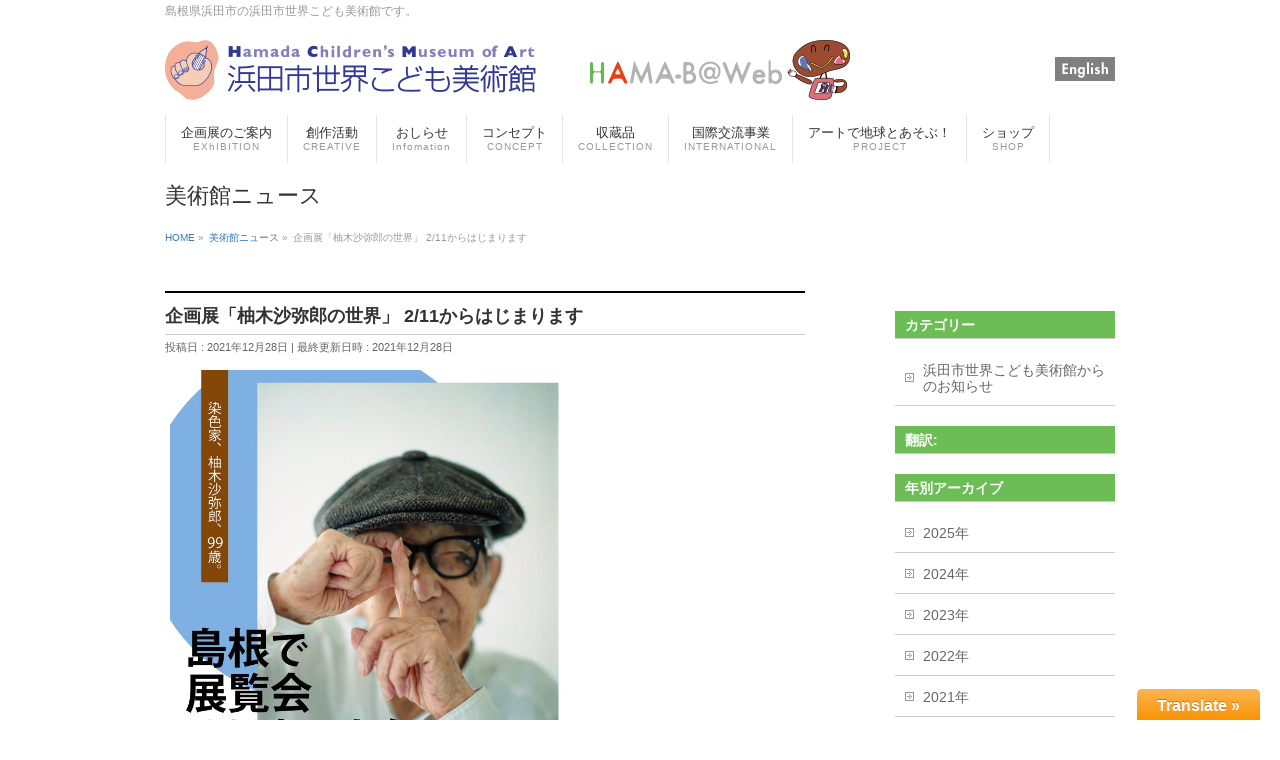

--- FILE ---
content_type: text/html; charset=UTF-8
request_url: https://www.hamada-kodomo-art.com/info/samiro-1/
body_size: 9148
content:
<!DOCTYPE html>
<!--新サーバ-->
<!--[if IE]>
<meta http-equiv="X-UA-Compatible" content="IE=Edge">
<![endif]-->
<html xmlns:fb="https://ogp.me/ns/fb" lang="ja">
<head>
<meta charset="UTF-8" />
<meta http-equiv="X-UA-Compatible" content="IE=edge">
<meta name="viewport" content="width=device-width, initial-scale=1">
<title>企画展「柚木沙弥郎の世界」 2/11からはじまります | 浜田市世界こども美術館</title>
<link rel="start" href="https://www.hamada-kodomo-art.com" title="HOME" />

<!--[if lte IE 8]>
<link rel="stylesheet" type="text/css" media="all" href="https://www.hamada-kodomo-art.com/wp-content/themes/biz-vektor-child/style_oldie.css" />
<![endif]-->
<meta id="viewport" name="viewport" content="width=device-width, initial-scale=1">

<!-- Global site tag (gtag.js) - Google Analytics --> <script async src="https://www.googletagmanager.com/gtag/js?id=G-RBVBV86Y5P"></script>
<script>
   window.dataLayer = window.dataLayer || [];
   function gtag(){dataLayer.push(arguments);}
   gtag('js', new Date());

   gtag('config', 'G-RBVBV86Y5P');
</script>


<meta name='robots' content='max-image-preview:large' />
<link rel='dns-prefetch' href='//html5shiv.googlecode.com' />
<link rel='dns-prefetch' href='//maxcdn.bootstrapcdn.com' />
<link rel='dns-prefetch' href='//fonts.googleapis.com' />
<link rel='dns-prefetch' href='//s.w.org' />
<link rel="alternate" type="application/rss+xml" title="浜田市世界こども美術館 &raquo; フィード" href="https://www.hamada-kodomo-art.com/feed/" />
<link rel="alternate" type="application/rss+xml" title="浜田市世界こども美術館 &raquo; コメントフィード" href="https://www.hamada-kodomo-art.com/comments/feed/" />
<meta name="description" content="展覧会 特設サイトをオープンしました。ローソン各店で【前売券】先行発売中です。(Lコード: 63079)" />
		<script type="text/javascript">
			window._wpemojiSettings = {"baseUrl":"https:\/\/s.w.org\/images\/core\/emoji\/13.1.0\/72x72\/","ext":".png","svgUrl":"https:\/\/s.w.org\/images\/core\/emoji\/13.1.0\/svg\/","svgExt":".svg","source":{"concatemoji":"https:\/\/www.hamada-kodomo-art.com\/wp-includes\/js\/wp-emoji-release.min.js?ver=5.8.12"}};
			!function(e,a,t){var n,r,o,i=a.createElement("canvas"),p=i.getContext&&i.getContext("2d");function s(e,t){var a=String.fromCharCode;p.clearRect(0,0,i.width,i.height),p.fillText(a.apply(this,e),0,0);e=i.toDataURL();return p.clearRect(0,0,i.width,i.height),p.fillText(a.apply(this,t),0,0),e===i.toDataURL()}function c(e){var t=a.createElement("script");t.src=e,t.defer=t.type="text/javascript",a.getElementsByTagName("head")[0].appendChild(t)}for(o=Array("flag","emoji"),t.supports={everything:!0,everythingExceptFlag:!0},r=0;r<o.length;r++)t.supports[o[r]]=function(e){if(!p||!p.fillText)return!1;switch(p.textBaseline="top",p.font="600 32px Arial",e){case"flag":return s([127987,65039,8205,9895,65039],[127987,65039,8203,9895,65039])?!1:!s([55356,56826,55356,56819],[55356,56826,8203,55356,56819])&&!s([55356,57332,56128,56423,56128,56418,56128,56421,56128,56430,56128,56423,56128,56447],[55356,57332,8203,56128,56423,8203,56128,56418,8203,56128,56421,8203,56128,56430,8203,56128,56423,8203,56128,56447]);case"emoji":return!s([10084,65039,8205,55357,56613],[10084,65039,8203,55357,56613])}return!1}(o[r]),t.supports.everything=t.supports.everything&&t.supports[o[r]],"flag"!==o[r]&&(t.supports.everythingExceptFlag=t.supports.everythingExceptFlag&&t.supports[o[r]]);t.supports.everythingExceptFlag=t.supports.everythingExceptFlag&&!t.supports.flag,t.DOMReady=!1,t.readyCallback=function(){t.DOMReady=!0},t.supports.everything||(n=function(){t.readyCallback()},a.addEventListener?(a.addEventListener("DOMContentLoaded",n,!1),e.addEventListener("load",n,!1)):(e.attachEvent("onload",n),a.attachEvent("onreadystatechange",function(){"complete"===a.readyState&&t.readyCallback()})),(n=t.source||{}).concatemoji?c(n.concatemoji):n.wpemoji&&n.twemoji&&(c(n.twemoji),c(n.wpemoji)))}(window,document,window._wpemojiSettings);
		</script>
		<style type="text/css">
img.wp-smiley,
img.emoji {
	display: inline !important;
	border: none !important;
	box-shadow: none !important;
	height: 1em !important;
	width: 1em !important;
	margin: 0 .07em !important;
	vertical-align: -0.1em !important;
	background: none !important;
	padding: 0 !important;
}
</style>
	<link rel='stylesheet' id='glt-toolbar-styles-css'  href='https://www.hamada-kodomo-art.com/wp-content/plugins/google-language-translator/css/toolbar.css?ver=5.8.12' type='text/css' media='all' />
<link rel='stylesheet' id='google-language-translator-css'  href='https://www.hamada-kodomo-art.com/wp-content/plugins/google-language-translator/css/style.css?ver=5.8.12' type='text/css' media='all' />
<link rel='stylesheet' id='wp-block-library-css'  href='https://www.hamada-kodomo-art.com/wp-includes/css/dist/block-library/style.min.css?ver=5.8.12' type='text/css' media='all' />
<link rel='stylesheet' id='contact-form-7-css'  href='https://www.hamada-kodomo-art.com/wp-content/plugins/contact-form-7/includes/css/styles.css?ver=4.6.1' type='text/css' media='all' />
<link rel='stylesheet' id='Biz_Vektor_common_style-css'  href='https://www.hamada-kodomo-art.com/wp-content/themes/biz-vektor/css/bizvektor_common_min.css?ver=1.8.16' type='text/css' media='all' />
<link rel='stylesheet' id='Biz_Vektor_Design_style-css'  href='https://www.hamada-kodomo-art.com/wp-content/themes/biz-vektor/design_skins/plain/plain.css?ver=1.8.16' type='text/css' media='all' />
<link rel='stylesheet' id='Biz_Vektor_plugin_sns_style-css'  href='https://www.hamada-kodomo-art.com/wp-content/themes/biz-vektor/plugins/sns/style_bizvektor_sns.css?ver=5.8.12' type='text/css' media='all' />
<link rel='stylesheet' id='Biz_Vektor_add_font_awesome-css'  href='//maxcdn.bootstrapcdn.com/font-awesome/4.3.0/css/font-awesome.min.css?ver=5.8.12' type='text/css' media='all' />
<link rel='stylesheet' id='Biz_Vektor_add_web_fonts-css'  href='//fonts.googleapis.com/css?family=Droid+Sans%3A700%7CLato%3A900%7CAnton&#038;ver=5.8.12' type='text/css' media='all' />
<link rel='stylesheet' id='jquery.lightbox.min.css-css'  href='https://www.hamada-kodomo-art.com/wp-content/plugins/wp-jquery-lightbox/styles/lightbox.min.css?ver=1.4.6' type='text/css' media='all' />
<script type='text/javascript' src='https://www.hamada-kodomo-art.com/wp-includes/js/jquery/jquery.min.js?ver=3.6.0' id='jquery-core-js'></script>
<script type='text/javascript' src='https://www.hamada-kodomo-art.com/wp-includes/js/jquery/jquery-migrate.min.js?ver=3.3.2' id='jquery-migrate-js'></script>
<script type='text/javascript' src='https://www.hamada-kodomo-art.com/wp-content/plugins/google-language-translator/js/load-flags.js?ver=5.8.12' id='glt-flags-js'></script>
<script type='text/javascript' src='https://www.hamada-kodomo-art.com/wp-content/plugins/google-language-translator/js/load-toolbar.js?ver=5.8.12' id='glt-load-toolbar-js'></script>
<script type='text/javascript' src='//html5shiv.googlecode.com/svn/trunk/html5.js' id='html5shiv-js'></script>
<link rel="https://api.w.org/" href="https://www.hamada-kodomo-art.com/wp-json/" /><link rel="EditURI" type="application/rsd+xml" title="RSD" href="https://www.hamada-kodomo-art.com/xmlrpc.php?rsd" />
<link rel="wlwmanifest" type="application/wlwmanifest+xml" href="https://www.hamada-kodomo-art.com/wp-includes/wlwmanifest.xml" /> 
<link rel="canonical" href="https://www.hamada-kodomo-art.com/info/samiro-1/" />
<link rel='shortlink' href='https://www.hamada-kodomo-art.com/?p=7318' />
<link rel="alternate" type="application/json+oembed" href="https://www.hamada-kodomo-art.com/wp-json/oembed/1.0/embed?url=https%3A%2F%2Fwww.hamada-kodomo-art.com%2Finfo%2Fsamiro-1%2F" />
<link rel="alternate" type="text/xml+oembed" href="https://www.hamada-kodomo-art.com/wp-json/oembed/1.0/embed?url=https%3A%2F%2Fwww.hamada-kodomo-art.com%2Finfo%2Fsamiro-1%2F&#038;format=xml" />
<style type="text/css">.goog-tooltip {display: none !important;}.goog-tooltip:hover {display: none !important;}.goog-text-highlight {background-color: transparent !important; border: none !important; box-shadow: none !important;}#google_language_translator { width:auto !important; }#flags { display:none; }.goog-te-banner-frame{visibility:hidden !important;}body { top:0px !important;}</style><!-- [ BizVektor OGP ] -->
<meta property="og:site_name" content="浜田市世界こども美術館" />
<meta property="og:url" content="https://www.hamada-kodomo-art.com/info/samiro-1/" />
<meta property="fb:app_id" content="" />
<meta property="og:type" content="article" />
<meta property="og:image" content="https://www.hamada-kodomo-art.com/wp-content/uploads/2021/12/samiro-shimane-1024x1024.jpg" />
<meta property="og:title" content="企画展「柚木沙弥郎の世界」 2/11からはじまります | 浜田市世界こども美術館" />
<meta property="og:description" content="展覧会 特設サイトをオープンしました。
ローソン各店で【前売券】先行発売中です。(Lコード: 63079)" />
<!-- [ /BizVektor OGP ] -->
<!--[if lte IE 8]>
<link rel="stylesheet" type="text/css" media="all" href="https://www.hamada-kodomo-art.com/wp-content/themes/biz-vektor/design_skins/plain/plain_oldie.css" />
<![endif]-->
<link rel="SHORTCUT ICON" HREF="//www.hamada-kodomo-art.com/wp-content/uploads/2016/05/favicon.ico" /><link rel="pingback" href="https://www.hamada-kodomo-art.com/xmlrpc.php" />
<style type="text/css">
/*-------------------------------------------*/
/*	font
/*-------------------------------------------*/
h1,h2,h3,h4,h4,h5,h6,#header #site-title,#pageTitBnr #pageTitInner #pageTit,#content .leadTxt,#sideTower .localHead {font-family: "ヒラギノ角ゴ Pro W3","Hiragino Kaku Gothic Pro","メイリオ",Meiryo,Osaka,"ＭＳ Ｐゴシック","MS PGothic",sans-serif; }
#pageTitBnr #pageTitInner #pageTit { font-weight:lighter; }
#gMenu .menu li a strong {font-family: "ヒラギノ角ゴ Pro W3","Hiragino Kaku Gothic Pro","メイリオ",Meiryo,Osaka,"ＭＳ Ｐゴシック","MS PGothic",sans-serif; }
</style>
<link rel="stylesheet" href="https://www.hamada-kodomo-art.com/wp-content/themes/biz-vektor-child/style.css" type="text/css" media="all" />
<style type="text/css">
.googleCalendar iframe {
  width: 100%;
  height: 600px;
}
@media all and (min-width: 768px) {
  .googleCalendar iframe {
	height: 600px;
  }
}</style>
	<script type="text/javascript">
  var _gaq = _gaq || [];
  _gaq.push(['_setAccount', 'UA-1150766-50']);
  _gaq.push(['_trackPageview']);
    (function() {
	var ga = document.createElement('script'); ga.type = 'text/javascript'; ga.async = true;
	ga.src = ('https:' == document.location.protocol ? 'https://ssl' : 'http://www') + '.google-analytics.com/ga.js';
	var s = document.getElementsByTagName('script')[0]; s.parentNode.insertBefore(ga, s);
  })();
</script>
<!-- BootstrapのCSS読み込み -->
<link href="https://www.hamada-kodomo-art.com/wp-content/themes/bs/css/bootstrap.min.css" rel="stylesheet">
<!-- jQuery読み込み -->
<script src="https://ajax.googleapis.com/ajax/libs/jquery/1.11.3/jquery.min.js"></script>
<!-- BootstrapのJS読み込み -->
<script src="https://www.hamada-kodomo-art.com/wp-content/themes/bs/js/bootstrap.min.js"></script>
<link href="//netdna.bootstrapcdn.com/bootstrap/3.3.2/css/bootstrap.min.css" rel="stylesheet">
<script src="//netdna.bootstrapcdn.com/bootstrap/3.3.2/js/bootstrap.min.js"></script>
</head>

<body class="info-template-default single single-info postid-7318 two-column right-sidebar">

<div id="fb-root"></div>

<div id="wrap">

<!--[if lte IE 8]>
<div id="eradi_ie_box">
<div class="alert_title">ご利用の Internet Exproler は古すぎます。</div>
<p>このウェブサイトはあなたがご利用の Internet Explorer をサポートしていないため、正しく表示・動作しません。<br />
古い Internet Exproler はセキュリティーの問題があるため、新しいブラウザに移行する事が強く推奨されています。<br />
最新の Internet Exproler を利用するか、<a href="https://www.google.co.jp/chrome/browser/index.html" target="_blank">Chrome</a> や <a href="https://www.mozilla.org/ja/firefox/new/" target="_blank">Firefox</a> など、より早くて快適なブラウザをご利用ください。</p>
</div>
<![endif]-->

<!-- [ #headerTop ] -->
<div id="headerTop">
<div class="innerBox">
<div id="site-description">島根県浜田市の浜田市世界こども美術館です。</div>
</div>
</div><!-- [ /#headerTop ] -->

<!-- [ #header ] -->
<div id="header">
<div id="headerInner" class="innerBox">
<!-- [ #headLogo ] -->
<div id="site-title">
<a href="https://www.hamada-kodomo-art.com/" title="浜田市世界こども美術館" rel="home">
<img src="//www.hamada-kodomo-art.com/wp-content/uploads/2016/05/head01.gif" alt="浜田市世界こども美術館" /></a>
</div>
<!-- [ /#headLogo ] -->

<!-- [ #headContact ] -->
<div class="headen">
	<a href="https://eng.hamada-kodomo-art.com/" target="_blank">
		<img src="https://www.hamada-kodomo-art.com/wp-content/themes/biz-vektor-child/images/head_en_off.png" />
	</a>
</div>
<!-- [ /#headContact ] -->

</div>
<!-- #headerInner -->
</div>
<!-- [ /#header ] -->


<!-- [ #gMenu ] -->
<div id="gMenu" class="itemClose">
<div id="gMenuInner" class="innerBox">
<h3 class="assistive-text" onclick="showHide('gMenu');"><span>MENU</span></h3>
<div class="skip-link screen-reader-text">
	<a href="#content" title="メニューを飛ばす">メニューを飛ばす</a>
</div>
<div class="menu-headernavigation-container"><ul id="menu-headernavigation" class="menu"><li id="menu-item-671" class="menu-item menu-item-type-post_type menu-item-object-page menu-item-has-children"><a href="https://www.hamada-kodomo-art.com/exhibition/"><strong>企画展のご案内<span>EXhIBITION</span></strong></a>
<ul class="sub-menu">
	<li id="menu-item-1931" class="menu-item menu-item-type-post_type menu-item-object-page"><a href="https://www.hamada-kodomo-art.com/exhibition/next/">現在の企画展</a></li>
	<li id="menu-item-1738" class="menu-item menu-item-type-post_type menu-item-object-page"><a href="https://www.hamada-kodomo-art.com/exhibition/schedule/">企画展スケジュール</a></li>
	<li id="menu-item-673" class="menu-item menu-item-type-post_type menu-item-object-page"><a href="https://www.hamada-kodomo-art.com/collection/">コレクション室</a></li>
	<li id="menu-item-674" class="menu-item menu-item-type-post_type menu-item-object-page"><a href="https://www.hamada-kodomo-art.com/exhibition/independants/">浜田こどもアンデパンダン展</a></li>
	<li id="menu-item-675" class="menu-item menu-item-type-post_type menu-item-object-page"><a href="https://www.hamada-kodomo-art.com/exhibition/past/">過去の企画展</a></li>
</ul>
</li>
<li id="menu-item-676" class="menu-item menu-item-type-post_type menu-item-object-page menu-item-has-children"><a href="https://www.hamada-kodomo-art.com/creative/"><strong>創作活動<span>CREATIVE</span></strong></a>
<ul class="sub-menu">
	<li id="menu-item-4403" class="menu-item menu-item-type-post_type menu-item-object-page"><a href="https://www.hamada-kodomo-art.com/creative/%e9%81%8e%e5%8e%bb%e3%81%ae%e3%81%93%e3%81%a9%e3%82%82%e7%be%8e%e8%a1%93%e9%a4%a8%e3%81%be%e3%81%a4%e3%82%8a/">過去のこども美術館まつり</a></li>
	<li id="menu-item-677" class="menu-item menu-item-type-post_type menu-item-object-page"><a href="https://www.hamada-kodomo-art.com/creative/biscuits/">び☆すけっと募集</a></li>
</ul>
</li>
<li id="menu-item-7238" class="menu-item menu-item-type-post_type_archive menu-item-object-info"><a href="https://www.hamada-kodomo-art.com/info/"><strong>おしらせ<span>Infomation</span></strong></a></li>
<li id="menu-item-666" class="menu-item menu-item-type-post_type menu-item-object-page menu-item-has-children"><a href="https://www.hamada-kodomo-art.com/concept/"><strong>コンセプト<span>CONCEPT</span></strong></a>
<ul class="sub-menu">
	<li id="menu-item-667" class="menu-item menu-item-type-post_type menu-item-object-page"><a href="https://www.hamada-kodomo-art.com/concept/introduction/">施設の紹介</a></li>
	<li id="menu-item-668" class="menu-item menu-item-type-post_type menu-item-object-page"><a href="https://www.hamada-kodomo-art.com/concept/multipurpose/">多目的ホール利用のご案内</a></li>
	<li id="menu-item-669" class="menu-item menu-item-type-post_type menu-item-object-page"><a href="https://www.hamada-kodomo-art.com/concept/school/">ミュージアムスクール</a></li>
	<li id="menu-item-670" class="menu-item menu-item-type-post_type menu-item-object-page"><a href="https://www.hamada-kodomo-art.com/concept/outline/">沿革・概要</a></li>
	<li id="menu-item-1666" class="menu-item menu-item-type-post_type menu-item-object-page"><a href="https://www.hamada-kodomo-art.com/concept/access/">アクセスマップ</a></li>
	<li id="menu-item-10327" class="menu-item menu-item-type-post_type menu-item-object-page"><a href="https://www.hamada-kodomo-art.com/concept/admission/">利用案内・料金</a></li>
</ul>
</li>
<li id="menu-item-679" class="menu-item menu-item-type-post_type menu-item-object-page"><a href="https://www.hamada-kodomo-art.com/artcollections/"><strong>収蔵品<span>COLLECTION</span></strong></a></li>
<li id="menu-item-6788" class="menu-item menu-item-type-post_type menu-item-object-page menu-item-has-children"><a href="https://www.hamada-kodomo-art.com/international/"><strong>国際交流事業<span>INTERNATIONAL</span></strong></a>
<ul class="sub-menu">
	<li id="menu-item-4356" class="menu-item menu-item-type-post_type menu-item-object-page"><a href="https://www.hamada-kodomo-art.com/international/">これまでの国際交流ワークショップ</a></li>
</ul>
</li>
<li id="menu-item-9829" class="menu-item menu-item-type-post_type menu-item-object-page"><a href="https://www.hamada-kodomo-art.com/playwith-earth/"><strong>アートで地球とあそぶ！<span>PROJECT</span></strong></a></li>
<li id="menu-item-682" class="menu-item menu-item-type-post_type menu-item-object-page menu-item-has-children"><a href="https://www.hamada-kodomo-art.com/shop/"><strong>ショップ<span>SHOP</span></strong></a>
<ul class="sub-menu">
	<li id="menu-item-683" class="menu-item menu-item-type-post_type menu-item-object-page"><a href="https://www.hamada-kodomo-art.com/shop/guidebook/">企画展ガイドブック</a></li>
</ul>
</li>
</ul></div>
</div><!-- [ /#gMenuInner ] -->
</div>
<!-- [ /#gMenu ] -->


<div id="pageTitBnr">
<div class="innerBox">
<div id="pageTitInner">
<div id="pageTit">
美術館ニュース</div>
</div><!-- [ /#pageTitInner ] -->
</div>
</div><!-- [ /#pageTitBnr ] -->
<!-- [ #panList ] -->
<div id="panList">
<div id="panListInner" class="innerBox">
<ul><li id="panHome"><a href="https://www.hamada-kodomo-art.com"><span>HOME</span></a> &raquo; </li><li itemscope itemtype="http://data-vocabulary.org/Breadcrumb"><a href="http://www.hamada-kodomo-art.com/info/" itemprop="url"><span itemprop="title">美術館ニュース</span></a> &raquo; </li><li><span>企画展「柚木沙弥郎の世界」 2/11からはじまります</span></li></ul></div>
</div>
<!-- [ /#panList ] -->





<div id="main">

<!-- [ #container ] -->
<div id="container" class="innerBox">
	<!-- [ #content ] -->
	<div id="content" class="content">

<!-- [ #post- ] -->
<div id="post-7318" class="post-7318 info type-info status-publish has-post-thumbnail hentry">
	<h1 class="entryPostTitle entry-title">企画展「柚木沙弥郎の世界」 2/11からはじまります</h1>
	<div class="entry-meta">
<span class="published">投稿日 : 2021年12月28日</span>
<span class="updated entry-meta-items">最終更新日時 : 2021年12月28日</span>
<span class="vcard author entry-meta-items">投稿者 : <span class="fn">artkodomo</span></span>
</div>
<!-- .entry-meta -->
	<div class="entry-content post-content">
		<p><span style="font-size: small; color: #000000;"><img loading="lazy" class="alignnone size-large wp-image-7319" src="https://www.hamada-kodomo-art.com/wp-content/uploads/2021/12/samiro-shimane-1024x1024.jpg" alt="" width="400" height="400" srcset="https://www.hamada-kodomo-art.com/wp-content/uploads/2021/12/samiro-shimane-1024x1024.jpg 1024w, https://www.hamada-kodomo-art.com/wp-content/uploads/2021/12/samiro-shimane-300x300.jpg 300w, https://www.hamada-kodomo-art.com/wp-content/uploads/2021/12/samiro-shimane-150x150.jpg 150w, https://www.hamada-kodomo-art.com/wp-content/uploads/2021/12/samiro-shimane-768x768.jpg 768w, https://www.hamada-kodomo-art.com/wp-content/uploads/2021/12/samiro-shimane-1536x1536.jpg 1536w, https://www.hamada-kodomo-art.com/wp-content/uploads/2021/12/samiro-shimane-2048x2048.jpg 2048w, https://www.hamada-kodomo-art.com/wp-content/uploads/2021/12/samiro-shimane-200x200.jpg 200w" sizes="(max-width: 400px) 100vw, 400px" /></span></p>
<p><span style="font-size: medium; color: #000000;">2022年 2月11日(祝)から、企画展「柚木沙弥郎の世界」を開催します。</span><br />
<span style="font-size: small; color: #000000;">展覧会の特設サイトを公開しました。</span><br />
<a href="https://www.hamada-kodomo-art.com/samiro/"><span style="font-size: small; color: #000000;">https://www.hamada-kodomo-art.com/samiro/</span></a></p>
<p><span style="font-size: small; color: #000000;">現在、ローソンチケットにて【前売券】を先行発売中。</span><br />
<span style="font-size: small; color: #000000;">◆一般チケット：前売 600円（当日800円）《 Lコード 63079 》</span><br />
<span style="font-size: small; color: #000000;">※～2/10(木)まで販売</span></p>
<p><span style="font-size: small; color: #ff0000;">※浜田市民の方は、当日券も 600円です（市民割）</span><br />
<span style="font-size: small; color: #00008b;">＊＊前売券の </span><span style="font-size: small; color: #00008b;"><strong>店頭販売は 1/15(土)よりスタート</strong>。（現在は販売しておりません）</span><br />
《<span style="font-size: small; color: #00008b;">浜田市世界こども美術館・浜田市立石正美術館、石央文化ホール にて 1/15(土)～2/10(木)まで 販売 》</span></p>
<p><strong><span style="font-size: meidum; color: #000000;">詳しくは <a href="https://www.hamada-kodomo-art.com/samiro/">特設サイト</a> をご覧ください</span></strong></p>
			</div><!-- .entry-content -->



</div>
<!-- [ /#post- ] -->

<div id="nav-below" class="navigation">
	<div class="nav-previous"><a href="https://www.hamada-kodomo-art.com/info/2021-2022/" rel="prev"><span class="meta-nav">&larr;</span> 年末年始の開館について</a></div>
	<div class="nav-next"><a href="https://www.hamada-kodomo-art.com/info/taisaku-2022-1/" rel="next">感染症対策について（1月更新） <span class="meta-nav">&rarr;</span></a></div>
</div><!-- #nav-below -->


<div id="comments">





</div><!-- #comments -->



</div>
<!-- [ /#content ] -->

<!-- [ #sideTower ] -->
<div id="sideTower" class="sideTower">
				<div class="localSection sideWidget">
			<div class="localNaviBox">
			<h3 class="localHead">カテゴリー</h3>
			<ul class="localNavi">
		    	<li class="cat-item cat-item-6"><a href="https://www.hamada-kodomo-art.com/info-cat/information/">浜田市世界こども美術館からのお知らせ</a>
</li>
			</ul>
			</div>
			</div>
		<div class="sideWidget" id="glt_widget-5" class="widget widget_glt_widget"><h3 class="localHead">翻訳:</h3><div id="flags" class="size18"><ul id="sortable" class="ui-sortable" style="float:left"><li id='Chinese (Simplified)'><a title='Chinese (Simplified)' class='notranslate flag zh-CN Chinese (Simplified)'></a></li><li id='Chinese (Traditional)'><a title='Chinese (Traditional)' class='notranslate flag zh-TW Chinese (Traditional)'></a></li><li id='English'><a title='English' class='notranslate flag en united-states'></a></li><li id='Japanese'><a title='Japanese' class='notranslate flag ja Japanese'></a></li><li id='Korean'><a title='Korean' class='notranslate flag ko Korean'></a></li></ul></div><div id="google_language_translator"></div></div>	<div class="localSection sideWidget">
	<div class="localNaviBox">
	<h3 class="localHead">年別アーカイブ</h3>
	<ul class="localNavi">
		<li><a href='https://www.hamada-kodomo-art.com/2025/?post_type=info'>2025年</a></li>
	<li><a href='https://www.hamada-kodomo-art.com/2024/?post_type=info'>2024年</a></li>
	<li><a href='https://www.hamada-kodomo-art.com/2023/?post_type=info'>2023年</a></li>
	<li><a href='https://www.hamada-kodomo-art.com/2022/?post_type=info'>2022年</a></li>
	<li><a href='https://www.hamada-kodomo-art.com/2021/?post_type=info'>2021年</a></li>
	<li><a href='https://www.hamada-kodomo-art.com/2020/?post_type=info'>2020年</a></li>
	<li><a href='https://www.hamada-kodomo-art.com/2019/?post_type=info'>2019年</a></li>
	<li><a href='https://www.hamada-kodomo-art.com/2018/?post_type=info'>2018年</a></li>
	<li><a href='https://www.hamada-kodomo-art.com/2017/?post_type=info'>2017年</a></li>
	<li><a href='https://www.hamada-kodomo-art.com/2016/?post_type=info'>2016年</a></li>
	</ul>
	</div>
	</div>
<div class="sideWidget" id="text-9" class="widget widget_text">			<div class="textwidget"><br />
<div class="sideinq">
	<a href="https://www.hamada-kodomo-art.com/contact/">
		<img src="https://www.hamada-kodomo-art.com/wp-content/themes/biz-vektor-child/images/b02.gif" />
	</a>
</div>
</div>
		</div></div>
<!-- [ /#sideTower ] -->
</div>
<!-- [ /#container ] -->

</div><!-- #main -->

<div id="back-top">
<a href="#wrap">
	<img id="pagetop" src="https://www.hamada-kodomo-art.com/wp-content/themes/biz-vektor/js/res-vektor/images/footer_pagetop.png" alt="PAGETOP" />
</a>
</div>

<!-- [ #footerSection ] -->
<div id="footerSection">

	<div id="pagetop">
	<div id="pagetopInner" class="innerBox">
	<a href="#wrap">PAGETOP</a>
	</div>
	</div>

	<div id="footMenu">
	<div id="footMenuInner" class="innerBox">
	<div class="menu-footernavigation-container"><ul id="menu-footernavigation" class="menu"><li id="menu-item-548" class="menu-item menu-item-type-post_type menu-item-object-page menu-item-548"><a href="https://www.hamada-kodomo-art.com/privacy/">プライバシーポリシー</a></li>
<li id="menu-item-549" class="menu-item menu-item-type-post_type menu-item-object-page menu-item-549"><a href="https://www.hamada-kodomo-art.com/sitemap-page/">サイトマップ</a></li>
</ul></div>	</div>
	</div>

	<!-- [ #footer ] -->
	<div id="footer">
	<!-- [ #footerInner ] -->
	<div id="footerInner" class="innerBox">
		<dl id="footerOutline">
		<dt>浜田市世界こども美術館</dt>
		<div class="footerinfo">〒697-0016島根県浜田市野原町859-1<br />
		TEL.0855-23-8451　FAX.0855-23-8452<br />
		開館時間：午前9時30分~午後5時<br />　（入館は午後4時30分まで）<br />
		観覧料：展覧会により異なる<br />
		※身体障害者手帳・戦傷病者手帳・被爆者健康手帳・精神障害者保健福祉手帳・療育手帳をお持ちの方は半額。介助者(1名)は無料。【受付にて手帳を提示】</div>
		<dd>
				</dd>
		</dl>
		<!-- [ #footerSiteMap ] -->
		<div id="footerSiteMap">
<div class="menu-footersitemap-container"><ul id="menu-footersitemap" class="menu"><li id="menu-item-552" class="menu-item menu-item-type-post_type menu-item-object-page menu-item-has-children menu-item-552"><a href="https://www.hamada-kodomo-art.com/concept/">美術館コンセプト</a>
<ul class="sub-menu">
	<li id="menu-item-553" class="menu-item menu-item-type-post_type menu-item-object-page menu-item-553"><a href="https://www.hamada-kodomo-art.com/concept/introduction/">施設の紹介</a></li>
	<li id="menu-item-554" class="menu-item menu-item-type-post_type menu-item-object-page menu-item-554"><a href="https://www.hamada-kodomo-art.com/concept/multipurpose/">多目的ホール利用のご案内</a></li>
</ul>
</li>
<li id="menu-item-555" class="menu-item menu-item-type-post_type menu-item-object-page menu-item-has-children menu-item-555"><a href="https://www.hamada-kodomo-art.com/exhibition/">企画展のご案内</a>
<ul class="sub-menu">
	<li id="menu-item-536" class="menu-item menu-item-type-post_type menu-item-object-page menu-item-536"><a href="https://www.hamada-kodomo-art.com/collection/">コレクション室</a></li>
</ul>
</li>
<li id="menu-item-542" class="menu-item menu-item-type-custom menu-item-object-custom menu-item-542"><a href="/info/">お知らせ</a></li>
<li id="menu-item-4829" class="menu-item menu-item-type-custom menu-item-object-custom menu-item-4829"><a href="http://www.hamada-kodomo-art.com/creative/">創作活動</a></li>
</ul></div></div>
		<!-- [ /#footerSiteMap ] -->
	</div>
	<!-- [ /#footerInner ] -->
	</div>
	<!-- [ /#footer ] -->

	<!-- [ #siteBottom ] -->
	<div id="siteBottom">
	<div id="siteBottomInner" class="innerBox">
	<div id="copy">Copyright &copy; <a href="https://www.hamada-kodomo-art.com/" rel="home">浜田市世界こども美術館</a> All Rights Reserved.</div><div id="powerd">Powered by <a href="https://ja.wordpress.org/">WordPress</a> &amp; <a href="http://bizvektor.com" target="_blank" title="無料WordPressテーマ BizVektor(ビズベクトル)"> BizVektor Theme</a> by <a href="http://www.vektor-inc.co.jp" target="_blank" title="株式会社ベクトル -ウェブサイト制作・WordPressカスタマイズ- [ 愛知県名古屋市 ]">Vektor,Inc.</a> technology.</div>	</div>
	</div>
	<!-- [ /#siteBottom ] -->
</div>
<!-- [ /#footerSection ] -->
</div>
<!-- [ /#wrap ] -->
    <script>jQuery(document).ready(function($) { $('#flags a, a.single-language, .tool-items a').each(function() { $(this).attr('data-lang', $(this).attr('title')); }); $("a.flag").on("click",function(){function l(){doGoogleLanguageTranslator(default_lang+"|"+default_lang); }function n(){doGoogleLanguageTranslator(default_lang+"|"+lang_prefix); } lang_text=$(this).attr('data-lang'),default_lang="ja",lang_prefix=$(this).attr("class").split(" ")[2],$(".tool-container").hide(),lang_prefix==default_lang?l():n()}),0==$("body > #google_language_translator").length&&$("#glt-footer").html("<div id='google_language_translator'></div>")});</script>

    <div id="glt-translate-trigger"><span class="notranslate">Translate &raquo;</span></div><div id="glt-toolbar"></div><div id='glt-footer'></div><script type='text/javascript'>function GoogleLanguageTranslatorInit() { new google.translate.TranslateElement({pageLanguage: 'ja', autoDisplay: false}, 'google_language_translator');}</script><script type='text/javascript' src='//translate.google.com/translate_a/element.js?cb=GoogleLanguageTranslatorInit'></script><script type='text/javascript' src='https://www.hamada-kodomo-art.com/wp-content/plugins/contact-form-7/includes/js/jquery.form.min.js?ver=3.51.0-2014.06.20' id='jquery-form-js'></script>
<script type='text/javascript' id='contact-form-7-js-extra'>
/* <![CDATA[ */
var _wpcf7 = {"recaptcha":{"messages":{"empty":"\u3042\u306a\u305f\u304c\u30ed\u30dc\u30c3\u30c8\u3067\u306f\u306a\u3044\u3053\u3068\u3092\u8a3c\u660e\u3057\u3066\u304f\u3060\u3055\u3044\u3002"}}};
/* ]]> */
</script>
<script type='text/javascript' src='https://www.hamada-kodomo-art.com/wp-content/plugins/contact-form-7/includes/js/scripts.js?ver=4.6.1' id='contact-form-7-js'></script>
<script type='text/javascript' src='https://www.hamada-kodomo-art.com/wp-includes/js/comment-reply.min.js?ver=5.8.12' id='comment-reply-js'></script>
<script type='text/javascript' src='https://www.hamada-kodomo-art.com/wp-content/plugins/wp-jquery-lightbox/jquery.touchwipe.min.js?ver=1.4.6' id='wp-jquery-lightbox-swipe-js'></script>
<script type='text/javascript' id='wp-jquery-lightbox-js-extra'>
/* <![CDATA[ */
var JQLBSettings = {"showTitle":"0","showCaption":"0","showNumbers":"0","fitToScreen":"1","resizeSpeed":"400","showDownload":"0","navbarOnTop":"0","marginSize":"0","slideshowSpeed":"4000","prevLinkTitle":"\u524d\u306e\u753b\u50cf","nextLinkTitle":"\u6b21\u306e\u753b\u50cf","closeTitle":"\u30ae\u30e3\u30e9\u30ea\u30fc\u3092\u9589\u3058\u308b","image":"\u753b\u50cf ","of":"\u306e","download":"\u30c0\u30a6\u30f3\u30ed\u30fc\u30c9","pause":"(\u30b9\u30e9\u30a4\u30c9\u30b7\u30e7\u30fc\u3092\u505c\u6b62\u3059\u308b)","play":"(\u30b9\u30e9\u30a4\u30c9\u30b7\u30e7\u30fc\u3092\u518d\u751f\u3059\u308b)"};
/* ]]> */
</script>
<script type='text/javascript' src='https://www.hamada-kodomo-art.com/wp-content/plugins/wp-jquery-lightbox/jquery.lightbox.min.js?ver=1.4.6' id='wp-jquery-lightbox-js'></script>
<script type='text/javascript' src='https://www.hamada-kodomo-art.com/wp-includes/js/wp-embed.min.js?ver=5.8.12' id='wp-embed-js'></script>
<script type='text/javascript' id='biz-vektor-min-js-js-extra'>
/* <![CDATA[ */
var bv_sliderParams = {"slideshowSpeed":"5000","animation":"fade"};
/* ]]> */
</script>
<script type='text/javascript' src='https://www.hamada-kodomo-art.com/wp-content/themes/biz-vektor/js/biz-vektor-min.js?ver=1.8.16' defer='defer' id='biz-vektor-min-js-js'></script>
</body>
</html>

--- FILE ---
content_type: text/css
request_url: https://www.hamada-kodomo-art.com/wp-content/themes/biz-vektor-child/style.css
body_size: 2448
content:
@charset "utf-8";
/*
Theme Name: ★BizVektor子テーマサンプル★
Theme URI: http://bizvektor.com
Template: biz-vektor
Description: 
Author: ★あなた ｍ９っ・ｗ・）ｂ★
Tags: 
Version: 0.1.0
*/

div #powerd {
	visibility: hidden;
}

#content .gallery img
{
  border-top-width: 5px;
  border-right-width: 5px;
  border-bottom-width: 5px;
  border-left-width: 5px;
  border-top-style: solid;
  border-right-style: solid;
  border-bottom-style: solid;
  border-left-style: solid;
  border-top-color: #f1f1f1;
  border-right-color: #f1f1f1;
  border-bottom-color: #f1f1f1;
  border-left-color: #f1f1f1;
  border-image-source: none;
  border-image-slice: 100% 100% 100% 100%;
  border-image-width: 1 1 1 1;
  border-image-outset: 0 0 0 0;
  border-image-repeat: stretch stretch;
}

a:hover img
{
  opacity: 0.6;
}

.cl {
	clear: both;
}

.headen {
	float: right;
	margin-top: 20px;
	background: url("https://www.hamada-kodomo-art.com/wp-content/themes/biz-vektor-child/images/head_en_on.png") no-repeat;
}
.headen a {
	display: inline-block;
}
.headen a:hover {
	background-color: transparent;
}
.headen a:hover img {
	visibility: hidden;
}

h3.topPrTit {
	background-color: #f8e235;
	border-left: 3px solid #4bb94e;
	padding: 3px 0 3px 10px;
}

.content #topInfo h2 {
	margin-bottom:0px;
	background-color: #2d6dba;
	border-top:0px solid #fff;
	color: #fff;
	padding-left: 15px;
}
.content #topBlog h2 {
	margin-bottom:0px;
	background-color: #de3b26;
	border-top:0px solid #fff;
	color: #fff;
	padding-left: 15px;
}
.content .infoList .rssBtn	{ text-align:right; position:absolute;right:10px;top:12px; }
.content .infoList .rssBtn a	{ background-color:#e5e5e5; color:#000; font-family:'Lato', sans-serif; line-height:24px; font-weight:bold; text-decoration:none; padding:0px 10px;position:relative;}

.sideTower .localHead	{ font-size:14px; border-top:0px solid #666;border-bottom:1px solid #ccc; padding:7px 10px 5px; font-weight:bold; position:relative; }

h3.localHead {
	background-color: #6cbd56;
	color: #fff;
	border: 0;
}
.sideTower .sideWidget h3.localHead a {
	background-color: #6cbd56;
	color: #fff;
	border: 0;
}
.sideTower .sideWidget .textwidget	{ margin-top: -10px; padding-top:0px; background-color: #fff; }
.red {
	color: #ff0000;
}
.blue {
	color: #57a2e9;
}

.sidebg {
	background-color: #fdecc3;
	padding: 10px;
}
.hall {
	margin: 30px 0 10px 0;
	background: url("https://www.hamada-kodomo-art.com/wp-content/themes/biz-vektor-child/images/b01a.gif") no-repeat;
}
.hall a {
	display: inline-block;
}
.hall a:hover {
	background-color: transparent;
}
.hall a:hover img {
	visibility: hidden;
}
.sideinq {
	margin: 10px 0;
	background: url("https://www.hamada-kodomo-art.com/wp-content/themes/biz-vektor-child/images/b02a.gif") no-repeat;
}
.sideinq a {
	display: inline-block;
}
.sideinq a:hover {
	background-color: transparent;
}
.sideinq a:hover img {
	visibility: hidden;
}

#footerOutline dt {
	font-size: 130%;
}
.footerinfo {
	width: 280px;
	margin-top: -5px;
	font-size: 80%;
	line-height: 130%;
}

.mainFootBt {
	display: none;
}



/*20190903追加*/

.ttl_00{display: flex; margin: 65px 0 0 0;}

@media (max-width: 640px){
.ttl_00{ margin: 40px 0 0 0;}
}

.ttl_01 {
font-size:22px;
line-height: 22px;
font-family: font-family: "ヒラギノ角ゴ Pro W6","Hiragino Kaku Gothic Pro", sans-serif;
color:#FF5200;
border-left: 2px solid #FF5200;
padding: 0 15px 0 8px;
}

.ttl_02 {
font-size:22px;
line-height: 22px;
font-family: font-family: "Helvetica","Hiragino Kaku Gothic Pro", sans-serif;
color:#FF5200;
border-left: 2px solid #FF5200;
padding: 0 15px 0 8px;
}

.ttl_02_01 {
font-size:17px;
line-height: 22px;
font-family: font-family: "Helvetica","Hiragino Kaku Gothic Pro", sans-serif;
color:#FF5200;
border-left: 2px solid #FF5200;
padding: 0 15px 0 8px;
}


.ttl_03 {
font-size:16px;
line-height: 22px;
font-family: font-family: "ヒラギノ角ゴStd W5","Hiragino Kaku Gothic Pro", sans-serif;
border-bottom: 1px solid #cccccc;
padding: 5px 0 5px 0;
margin: 10px 0 10px 0;
}

.ttl_left-box {
float: left;
}

.ttl_right-box {
float: right;
font-size:14px;
font-family: font-family: "ヒラギノ角ゴ Pro W6","Hiragino Kaku Gothic Pro", sans-serif;
color:#B2B2B2;
}

@media (max-width: 640px){
.ttl_right-box {display:none;}
}

.clear_fix::after {
  content: "";
  display: block;
  clear: both;
}

.ttl_04 {
font-size:22px;
line-height: 22px;
font-family: font-family: "ヒラギノ角ゴ Pro W6","Hiragino Kaku Gothic Pro", sans-serif;
color:#FF5200;
border-bottom: 1px solid #cccccc;
padding: 5px 0 5px 0;
margin: 10px 0 10px 0;
}


.koku_row { margin: 0; padding: 0 ; width: auto; overflow: hidden; }

@media (min-width: 640px){
	.koku_row {
		max-width: 1280px;
		margin: 0 auto;
		padding: 0;
	}
	.grid-10, .grid-8, .grid-7, .grid-6, .grid-5, .grid-4, .grid-3, .grid-2 {
		float: left;
		padding: 0 0;
	}
	.grid-10 {
		width: 100%;
	}
	.grid-8 {
		width: 80%;
	}
	.grid-7 {
		width: 70%;
	}
	.grid-6 {
		width: 60%;
	}
	.grid-5 {
		width: 50%;
	}
	.grid-4 {
		width: 40%;
	}
	.grid-3 {
		width: 30%;
	}
	.grid-2 {
		width: 20%;
	}
}


.tb_ko_01 table{ margin: 0; padding: 0; border-collapse: collapse; width: 100%; border: 0px solid #ffffff;}
.tb_ko_01 table td{ padding: 0; text-align:left; border-collapse: collapse; vertical-align: top; border: 0px solid #ffffff;}

.tb_ko_02{width: 100px;}
@media (max-width: 640px){
	.tb_ko_02{width: 70px;}
}

.ko_wa_box01{padding: 0 10px 0 0;}


.Teaching_box{
	font-size:14px;
	font-family: font-family: "ヒラギノ角ゴ Pro W6","Hiragino Kaku Gothic Pro", sans-serif;
	color:#B2B2B2;
	text-align:center;
	padding: 0 0 3px 0;
}

@media (min-width: 640px){
.Teaching_box{
	display:none;
	}
}

.ko_wa_box02{padding: 0 0 2px 0;}
.ko_wa_box03{
	padding: 0 0 2px 0;
	font-size:12px;
	font-family: font-family: "ヒラギノ角ゴStd W5","Hiragino Kaku Gothic Pro", sans-serif;
	text-align:center;
}

.ko_wa_box04{
	padding: 0 0 0 0;
	font-size:14px;
	line-height: 22px;
}

@media (max-width: 640px){
.ko_wa_box04{ padding: 0 0 5px 0;}
}

.ko_wa_box05{
	padding: 0 0 0 0;
	margin: 65px 0 0 0;
}
@media (max-width: 640px){
.ko_wa_box05{ margin: 40px 0 0 0;}
}


.ko_wa_box06{
	padding: 0 0 0 0;
	margin: 0 0 0 0;
}

.ko_wa_box07{
	padding: 0 0 0 0;
	margin: 0 0 0 0;
}



.ko_wa_fo01{ font-size:10px;}



.row_box {
	display: flex;
	margin-left: -10px;
}

.col_box {
	width: 100%;
	margin-left: 10px;
	margin-bottom: 10px;
}

@media screen and (max-width: 750px) {
	.row_box { flex-wrap: wrap; }
	.col_box-sm-33 {  width: calc( 33.333% - 10px ); padding:0 0 0 0;}
	.col_box-sm-50 {  width: calc( 50% - 10px ); padding:0 0 0 0;}
	.col_box-sm-100 {  width: calc( 100% - 10px ); padding:0 0 0 0;}
}

.ko_wa_ph_box01{
	padding: 0 0 0 0;
	margin: 0 0 0 0;
}




.ko_wa_2019box01 {
    margin: 25px 0 25px 0;
    background: #ffffff;
    border: solid 1px #FF5200;
    border-radius: 10px;
}
.ko_wa_2019box02 {
    font-size: 18px;
    font-family: font-family: "ヒラギノ角ゴStd W6","Hiragino Kaku Gothic Pro", sans-serif;
    background: #FF5200;
    padding: 5px 10px 5px 10px;
    color: #FFF;
    border-radius: 8px 8px 0 0;
}

.ko_wa_2019_fo01{font-size:15px;}
.ko_wa_2019_fo02{font-size:13px;}

@media (max-width: 640px){
	.ko_wa_2019box02 {font-size: 17px;}
	.ko_wa_2019_fo01 {font-size:14px;}
	.ko_wa_2019_fo02 {font-size:12px;}
}

.ko_wa_2019box03 {
    font-size: 17px;
    font-family: font-family: "ヒラギノ角ゴStd W6","Hiragino Kaku Gothic Pro", sans-serif;
    padding: 10px 0 10px 0;
    margin: 0 15px 0 15px;
    color: #FF5200;
    border-bottom: solid 1px #FF5200;
}

.ko_wa_2019box04 {
    font-size: 14px;
    font-family: font-family: "ヒラギノ角ゴStd W6","Hiragino Kaku Gothic Pro", sans-serif;
    padding: 10px 0 10px 0;
    margin: 0 15px 0 15px;
}


.re_img_thumbs01_maru{
  width: 100%;
  height:100%;
  max-width: 700px;
  position: relative;
}
.re_img_thumbs01_maru::before{
  content: "";
  display: block;
  padding-top: 100%;
}
.re_img_thumbs01_maru a{
  display: block;
  position: absolute;
  top: 0;
  left: 0;
  width: 100%;
  height:100%;
  overflow: hidden;
}
.re_img_thumbs01_maru img{
  width: 100%;
  height: 100%;
  line-height: 0;
  position: absolute;
  bottom: 0;
  object-fit: cover;
      /* 角丸設定 */
  border-radius: 5px;        /* CSS3草案 */  
    -webkit-border-radius: 5px;    /* Safari,Google Chrome用 */  
    -moz-border-radius: 5px;   /* Firefox用 */
}



.re_img_thumbs02{
  width: 100%;
  height:75%;
  max-width: 700px;
  position: relative;
}
.re_img_thumbs02::before{
  content: "";
  display: block;
  padding-top: 75%;
}
.re_img_thumbs02 a{
  display: block;
  position: absolute;
  top: 0;
  left: 0;
  width: 100%;
  height:100%;
  overflow: hidden;
}
.re_img_thumbs02 img{
  width: 100%;
  height: 100%;
  line-height: 0;
  position: absolute;
  bottom: 0;
  object-fit: cover;
     /* 角丸設定 */
  border-radius: 5px;        /* CSS3草案 */  
    -webkit-border-radius: 5px;    /* Safari,Google Chrome用 */  
    -moz-border-radius: 5px;   /* Firefox用 */
}



.re_img02 img {
width:100%;
max-width: 100%;
height: auto;
}

.object-fit{
  object-fit: contain;
  font-family: 'object-fit: contain;'
}


.pr_box01{padding: 0 0 2px 0;}
.pr_box02{font-size:12px; font-family: font-family: "ヒラギノ角ゴStd W5","Hiragino Kaku Gothic Pro", sans-serif;}


/*20211206追加*/

.side_center_box01{
	padding: 0 0 2px 0;
	display: flex;
	justify-content: center;
	align-items: center;
	text-align:center;
}

.side_center_box02{
	padding: 0 0 2px 0;
	text-align:left;
	font-size: 12px;
    font-family: font-family: "ヒラギノ角ゴStd W5","Hiragino Kaku Gothic Pro", sans-serif;
}

.side_center_box03{
	padding: 30px 0 10px 0;
	display: flex;
	justify-content: center;
	align-items: center;
	text-align:center;
}

.side_center_box03 a:hover img{
  opacity: 1;
}

.side_center_box03_01{
	padding: 0 10px 0 10px;
}



@media screen and (max-width: 968px) {
.side_center_box02{
	padding: 0 0 2px 0;
	display: flex;
	justify-content: center;
	align-items: center;
	text-align:left;
}
.side_center_box02_01{
	width: 273px;
}

}
